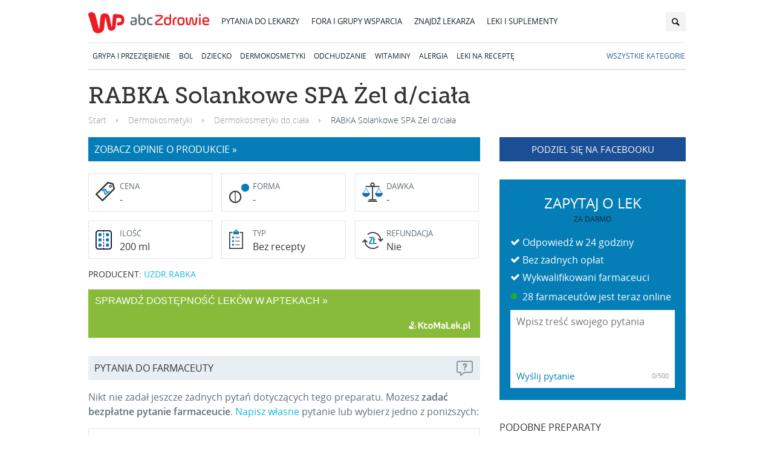

--- FILE ---
content_type: text/html; charset=UTF-8
request_url: https://leki.abczdrowie.pl/p/rabka-solankowe-spa-zel-d-ciala-uzdr-rabka
body_size: 25214
content:
<!DOCTYPE HTML>
<html>
    <head>
                    <meta charset="utf-8">

                                        
            <title>RABKA Solankowe SPA Żel d/ciała - Leki i suplementy diety w AbcZdrowie</title>

                              <meta name="language" content="pl" />
                <meta name="publisher" content="Wirtualna Polska Media S.A." />
                <meta name="company" content="Wirtualna Polska Media S.A." />
                <meta name="robots" content="index,follow" />
                <meta http-equiv="Content-Type" content="text/html; charset=utf-8" />
                <meta name="viewport" content="width=device-width, initial-scale=1, minimum-scale=1" />
            
  <link rel="canonical" href="https://leki.abczdrowie.pl/p/rabka-solankowe-spa-zel-d-ciala-uzdr-rabka" />

              <meta name="description" content="RABKA Solankowe SPA Żel d/ciała ()  - zobacz ulotkę, dawkowanie, wskazania, skład, działania niepożądane, zamienniki." />

                            <meta property="fb:app_id" content="168863469908417"/>
                <meta property="og:site_name" content="abcZdrowie.pl"/>
                <meta property="fb:admins" content="593253699,687688056" />
                <meta property="og:image" content="https://leki.abczdrowie.pl/images/abcog.png"/>
            
                            <link rel="preconnect" href="https://i.wpimg.pl" />
                <link rel="preconnect" href="https://std.wpcdn.pl" />
                <link rel="dns-prefetch" href="//i.wpimg.pl" />
                <link rel="dns-prefetch" href="//std.wpcdn.pl" />

                <link rel="preload" href="https://std.wpcdn.pl/wpjslib/wpjslib-sgap.js" as="script" crossorigin>

                                <link rel="preconnect" href="https://static.herr.io" />
                <link rel="preload" href="https://static.herr.io/js/herring.min.js" as="script" />
            
                            <link rel="shortcut icon" href="/favicon.ico" />
                <link rel="stylesheet" type="text/css" href="/desktop/css/styles.css?v=23.10.5.1" />
            
                                <script>
                                                var breadcrumbsPath = 'Dermokosmetyki;Dermokosmetyki do ciała';
                var cleanBreadcrumbsPath = '281-dermokosmetyki;282-dermokosmetyki-cialo';
                var currentDocumentType = 'leki';
                var herringContexts = [];

                var gaCustomData = {}, gaPortalCustomData = {};

                if (cleanBreadcrumbsPath) {
                    gaPortalCustomData.contentGroup2 = cleanBreadcrumbsPath;
                }
                if (herringContexts.length) {
                    gaPortalCustomData.contentGroup5 = herringContexts.join(';');
                }
                var rekid = 234764;

                                var wp_sn = 'nwm_abczdrowie';
                                var wp_pp_gemius_identifier = 'ncpFZLLSPdICiESzbGXNSPU5.jzd9YeK2MspLJ.oOeb.W7';
                </script>

                <script src="https://std.wpcdn.pl/wpjslib/wpjslib-sgap.js" id="wpjslib" crossorigin></script>
                <script src="/js/vendor/jquery-1.8.3.min.js"></script>
                <script>

                (function () {
                    'use strict';

                    window.herringSegments = window.herringContexts.join(';');

                    if (window.cleanBreadcrumbsPath) {
                        window.herringSegments += ((window.herringSegments.length) ? ';' : '') + ((window.cleanBreadcrumbsPath.length) ? 'sekcja-' + window.cleanBreadcrumbsPath.toLowerCase().split(';').join(';sekcja-') : '');
                    }

                    WP.gaf.addEnv('herringSegments', window.herringSegments);
                    WP.gaf.loadAndRunBunch();
                }());
                </script>
                <!-- Google Tag Manager -->
                <script>(function(w,d,s,l,i){w[l]=w[l]||[];w[l].push({'gtm.start':
                new Date().getTime(),event:'gtm.js'});var f=d.getElementsByTagName(s)[0],
                j=d.createElement(s),dl=l!='dataLayer'?'&l='+l:'';j.async=true;j.src=
                'https://www.googletagmanager.com/gtm.js?id='+i+dl;f.parentNode.insertBefore(j,f);
                })(window,document,'script','dataLayer','GTM-K9S5XDZ');</script>
                <!-- End Google Tag Manager -->
            
    <script>
        gaCustomData.contentGroup1 = "Bez recepty";
        gaCustomData.contentGroup2 = "RABKA Solankowe SPA Żel d/ciała";
        gaCustomData.contentGroup3 = "UZDR.RABKA";
        
        gaPortalCustomData.contentGroup1 = 'medicine-product';
    </script>
            </head>

    <body>
                                            <div class="header-wrapper wrapper" data-st-area="header">
        <header class="main-header group" role="banner">
            <a href="https://www.wp.pl" class="brand wp" data-event-category="header" data-event-action="logo" data-event-label="https://www.wp.pl" rel="nofollow" title="https://www.wp.pl">wp.pl</a>
            <a href="https://portal.abczdrowie.pl" class="brand" data-event-category="header" data-event-action="logo" data-event-label="https://portal.abczdrowie.pl">abc<span>Zdrowie</span>.pl</a>
            <nav class="main-nav" role="navigation">
                <ul>
                    <li>
                        <a class="main-nav--questions" href="https://portal.abczdrowie.pl/pytania-do-specjalistow" data-event-category="header" data-event-action="top_links" data-event-label="https://portal.abczdrowie.pl/pytania-do-specjalistow">
                            Pytania do lekarzy
                        </a>
                    </li>
                    <li>
                        <a class="main-nav--forum" href="https://forum.abczdrowie.pl" data-event-category="header" data-event-action="top_links" data-event-label="https://forum.abczdrowie.pl">
                            Fora i grupy wsparcia
                        </a>
                    </li>
                    <li>
                        <a class="main-nav--doctor" href="https://ranking.abczdrowie.pl" data-event-category="header" data-event-action="top_links" data-event-label="https://ranking.abczdrowie.pl">
                            Znajdź lekarza
                        </a>
                    </li>
                    <li>
                        <a class="main-nav--medicine" href="/" data-event-category="header" data-event-action="top_links" data-event-label="/">
                            Leki i suplementy
                        </a>
                    </li>
                </ul>
            </nav>
            <form method="" class="search-form" action="/search">
                <input role="search" type="text" name="q" id="searchInput" class="headerSearchAutocomplete" placeholder="szukaj...">
                <button class="btn-search" type="submit">&#xe801;</button>
            </form>
        </header>
        <nav class="categories-nav" >
            <ul class="categories-nav--level0">
                                                        <li id="cat42-rynek-produktow-przeziebieniowych">
                        <a href="/c/42-rynek-produktow-przeziebieniowych" data-event-category="header" data-event-action="categories" data-event-label="/c/42-rynek-produktow-przeziebieniowych">GRYPA I PRZEZIĘBIENIE</a>
                                                                        </li>
                                                                            <li id="cat1-rynek-produktow-przeciwbolowych">
                        <a href="/c/1-rynek-produktow-przeciwbolowych" data-event-category="header" data-event-action="categories" data-event-label="/c/1-rynek-produktow-przeciwbolowych">BÓL</a>
                                                                        </li>
                                                                            <li id="cat217-rynek-mleka-dla-dzieci">
                        <a href="/c/217-rynek-mleka-dla-dzieci" data-event-category="header" data-event-action="categories" data-event-label="/c/217-rynek-mleka-dla-dzieci">DZIECKO</a>
                                                                        </li>
                                                                            <li id="cat281-dermokosmetyki">
                        <a href="/c/281-dermokosmetyki" data-event-category="header" data-event-action="categories" data-event-label="/c/281-dermokosmetyki">DERMOKOSMETYKI</a>
                                                                        </li>
                                                                            <li id="cat177-rynek-produktow-na-odchudzanie">
                        <a href="/c/177-rynek-produktow-na-odchudzanie" data-event-category="header" data-event-action="categories" data-event-label="/c/177-rynek-produktow-na-odchudzanie">ODCHUDZANIE</a>
                                                                        </li>
                                                                            <li id="cat225-witaminy">
                        <a href="/c/225-witaminy" data-event-category="header" data-event-action="categories" data-event-label="/c/225-witaminy">WITAMINY</a>
                                                                        </li>
                                                                            <li id="cat79-produkty-przeciwalergiczne">
                        <a href="/c/79-produkty-przeciwalergiczne" data-event-category="header" data-event-action="categories" data-event-label="/c/79-produkty-przeciwalergiczne">ALERGIA</a>
                                                                        </li>
                                                                            <li id="catleki-na-recepte">
                        <a href="/c/leki-na-recepte" data-event-category="header" data-event-action="categories" data-event-label="/c/leki-na-recepte">LEKI NA RECEPTĘ</a>
                                                                        </li>
                                                    <li id= "catjoinus" class="join-us-link"><a href="/wiki">Wszystkie kategorie</a></li>
            </ul>
        </nav>
    </div>
    
        <div class="m-t-1 m-b-1">
        <em><em><em><strong></strong></em></em></em>
    </div>
                
              <div class="outer">
    <main>
      <div class="wrapper">
                <section class="section section-product">
          <h1>RABKA Solankowe SPA Żel d/ciała</h1>
                      <ol class="breadcrumbs" itemscope itemtype="http://schema.org/BreadcrumbList">
    <li itemprop="itemListElement" itemscope itemtype="http://schema.org/ListItem">
        <a href="/" itemprop="item">
            <span itemprop="name">Start</span>
        </a>
    </li>
                        <li itemprop="itemListElement" itemscope itemtype="http://schema.org/ListItem">
                <a href="/c/281-dermokosmetyki" title="Dermokosmetyki" itemprop="item">
                    <span itemprop="name">Dermokosmetyki</span>
                </a>
            </li>
                    <li itemprop="itemListElement" itemscope itemtype="http://schema.org/ListItem">
                <a href="/c/282-dermokosmetyki-cialo" title="Dermokosmetyki do ciała" itemprop="item">
                    <span itemprop="name">Dermokosmetyki do ciała</span>
                </a>
            </li>
                <li itemprop="itemListElement" itemscope itemtype="http://schema.org/ListItem">
        <span itemprop="item">RABKA Solankowe SPA Żel d/ciała</span>
    </li>
</ol>                  </section>
        <div class="global--columns">
          <div class="global--column-wide">
                                                                            <a class="global--button-go2opinions" href="#comments">zobacz opinie o produkcie » </a>
                        <div class="product--data">
              <dl class="product--figure __price">
                <dt>Cena</dt>
                <dd>-</dd>
              </dl>
              <dl class="product--figure __form">
                <dt>Forma</dt>
                                  <dd>-</dd>
                              </dl>
              <dl class="product--figure __doze">
                <dt>Dawka</dt>
                                  <dd>-</dd>
                              </dl>
              <dl class="product--figure __quantity">
                <dt>Ilość</dt>
                                  <dd title="200 ml">200 ml</dd>
                              </dl>
              <dl class="product--figure __type">
                <dt>Typ</dt>
                <dd>Bez recepty</dd>
              </dl>
              <dl class="product--figure __refund">
                <dt>Refundacja</dt>
                <dd>Nie</dd>
              </dl>
            </div>
            <div class="product--producer">
              Producent: <span>UZDR.RABKA</span>
            </div>

            <!-- { Kto ma lek - moduł klienta-->
            
<div class="kml_widget" id="kml_widget">
  <div class="kml_widget-header">
    <div class="kml_widget-dostepnosc">
      <a target="_blank" href="https://ktoMalek.pl/leon-www/rezerwacjeLekow/KLEK/gdzieKupieLeki?ids=7055702" id="kml_btn" rel="nofollow">
        <span id="kml_txt">SPRAWDŹ DOSTĘPNOŚĆ LEKÓW W APTEKACH »</span>
      </a>
    </div>
  </div>
  <div id="kml_widget_box"> </div>
  <div class="kml_widget-footer">
    <div class="kml_widget-logo">
      <a target="_blank" href="https://ktoMalek.pl/leon-www/rezerwacjeLekow/KLEK/gdzieKupieLeki?ids=7055702" id="kml_logo" rel="nofollow">
       <i class="kml_widget-image"></i>
      </a>
    </div>
  </div>
</div>

<script type="text/javascript">
  
    $(window).load(function () {
      (function (s,d,u,l) {
        a=d.createElement(s), m=d.getElementsByTagName(s)[0]; 
        a.async=1; a.id="kml_widget_api"; a.onload=l; m.parentNode.insertBefore(a,m); a.src=u;
      })("script", document, "https://ktoMaLek.pl/leon-www/resources/javascript/leon/kml-widget/v3/KtoMaLek-api.js?kml_apiKey=D9nQpkZigNZGH6AGzejRKjQAfMkfRZ",function () { Widget.proces(); });
    });
  
</script>
            <!-- } -->
                        
            <div class="product--prescription">
                                                            
              <section class="product--fq">
                <h3 class="section--title">Pytania do farmaceuty</h3>
                                  <p>Nikt nie zadał jeszcze żadnych pytań dotyczących tego preparatu. Możesz <strong>zadać bezpłatne pytanie farmaceucie</strong>. <a class="focus-questions-form">Napisz własne</a> pytanie lub wybierz jedno z poniższych:</p>
                  <ul class="question-placeholders">
                    <li><button type="button" class="btn">Czy RABKA Solankowe SPA Żel d/ciała można przyjmować w trakcie ciąży?</button></li>
                    <li><button type="button" class="btn">Czy RABKA Solankowe SPA Żel d/ciała obniża skuteczność tabletek antykoncepcyjnych?</button></li>
                    <li><button type="button" class="btn">Czy RABKA Solankowe SPA Żel d/ciała można podawać dzieciom?</button></li>
                    <li><button type="button" class="btn">Czy RABKA Solankowe SPA Żel d/ciała wpływa na sen?</button></li>
                    <li><button type="button" class="btn">Czy RABKA Solankowe SPA Żel d/ciała ma wpływ na odchudzanie?</button></li>
                    <li><button type="button" class="btn">Czy RABKA Solankowe SPA Żel d/ciała działa po alkoholu?</button></li>
                    <li><button type="button" class="btn">Czy RABKA Solankowe SPA Żel d/ciała uzależnia?</button></li>
                    <li><button type="button" class="btn">Czy RABKA Solankowe SPA Żel d/ciała może uczulać?</button></li>
                    <li><button type="button" class="btn">Czy RABKA Solankowe SPA Żel d/ciała jest skuteczny na ...?</button></li>
                    <li><button type="button" class="btn">Jak RABKA Solankowe SPA Żel d/ciała działa na organizm?</button></li>
                    <li><button type="button" class="btn">Jak długo działa RABKA Solankowe SPA Żel d/ciała?</button></li>
                  </ul>
                              </section>

                                  
              
                              <section class="product--info-category">
                  <h3 class="section--title">Kategorie preparatu</h3>
                  <p>Ten preparat należy do kategorii:</p>
                  <ul>
                                          <li>
                        <a href="/c/312-dermokosmetyki-pielegnacja-i-mycie-ciala-skora-sucha-i-podrazniona-lub-z-problemami-alergicznymi">Dermokosmetyki - pielęgnacja i mycie ciała - skóra sucha i podrażniona lub z problemami alergicznymi</a>
                      </li>
                                          <li>
                        <a href="/c/pozostale-srodki-nielecznicze">Pozostałe środki nielecznicze</a>
                      </li>
                                          <li>
                        <a href="/c/wszystkie-inne-srodki-nielecznicze">Wszystkie inne środki nielecznicze</a>
                      </li>
                                      </ul>
                </section>
              
              
              
                              <section id="comments" class="comments">
                    <header class="section-header">
    <h2 class="section-header__h2">
        Komentarze
    </h2>
</header>


<div
    class="comments__container"
    data-comment-add-url="/_add-comment/57e180a7d77353308393b16b/product"
    data-comment-report-url="/_report-comment/"
    data-comment-voteup-url=""
    data-comments-list-url="/_comments/57e180a7d77353308393b16b/product"
    data-comment-username-max-length="30"
>
    <form class="comments__form">
        <textarea class="comments__inputtext" placeholder="Napisz komentarz"></textarea>
        <div class="comments__nick">
            <input maxlength="30" class="comments__nick__input" type="text" placeholder="Twój nick">
            <button class="comments__button" ga-on="click" ga-event-category="comments" ga-event-action="add" ga-event-label="add">Wyślij</button>
            <span class="comments__error"></span>
        </div>
        <div class="comments__rules">
            Wysyłając opinię akceptujesz <a href="https://portal.abczdrowie.pl/strona/regulamin-serwisu" title="Regulamin"><b>regulamin</b></a> zamieszczania opinii w serwisie. Grupa Wirtualna Polska Media SA
            z siedzibą w Warszawie jest administratorem twoich danych osobowych dla celów związanych z korzystaniem
            z serwisu. Zgodnie z art. 24 ust. 1 pkt 3 i 4 ustawy o ochronie danych osobowych, podanie danych jest dobrowolne,
            Użytkownikowi przysługuje prawo dostępu do treści swoich danych i ich poprawiania.
        </div>
        <ul class="comments__list"></ul>
        <div class="comments__more">
            <a href="#more" class="comments__more__button" ga-on="click" ga-event-category="comments" ga-event-action="expand" ga-event-label="large">Rozwiń komentarze <span class="ic-caret-down"></span></a>
        </div>
        <div class="comments__pagination"></div>
    </form>
</div>


  <script id="comments__list-template" type="text/x-nunjucks-template">
    <ul class="comments__list{% if meta.expanded %}--rolldown{% endif %}">
        {% for comment in data %}
        <li class="comments__item{% if meta.expanded %}--more{% endif %}" itemscope itemtype="http://schema.org/UserComments">
            <div class="comments__box">
                <span href="#" class="comments__report" data-comment-id="{{comment.id}}">zgłoś</span>
                <div class="comment__author">
                    <div class="comments__author__name" itemprop="creator">
                        {{ comment.nick }}
                        <date class="comments__author__date" datetime="{{comment.created}}"></date>
                    </div>
                </div>
                <div class="comments__content" itemprop="commentText">
                    {{ comment.text }}
                </div>
                {% if not meta.expanded %}<span href="#" class="comments__getmore" ga-on="click" ga-event-category="comments" ga-event-action="expand" ga-event-label="more">więcej</span>{% endif %}
            </div>
        </li>
        {% endfor %}
    </ul>
  </script>

  <script id="comments__pagination-template" type="text/x-nunjucks-template">
    <div class="comments__pagination">
        {% if pageCount > 1 %}
        <ul class="comments__pagelist">
            <li class="comments__pagelist__item" data-type="prev">
                {% if previous > 0 %}
                    <a href="#" data-page="{{ previous }}" rel="prev" class="comments__pagelist__link" ga-on="click" ga-event-category="comments" ga-event-action="paginate" ga-event-label="prev">poprzednie</a>
                {% else %}
                    <span class="comments__pagelist__link--unactive">poprzednie</span>
                {% endif %}
            </li>

            {% if startPage > 1 %}
                <li class="comments__pagelist__item">
                    <a href="#" data-type="page" data-page="1" class="comments__pagelist__link" ga-on="click" ga-event-category="comments" ga-event-action="paginate" ga-event-label="1">1</a>
                </li>

                {% if startPage == 3 %}
                    <li class="comments__pagelist__item">
                        <a href="#" data-type="page" data-page="2" class="comments__pagelist__link" ga-on="click" ga-event-category="comments" ga-event-action="paginate" ga-event-label="2">2</a>
                    </li>
                {% elseif startPage != 2 %}
                    <li class="comments__pagelist__item">
                        <span class="comments__pagelist__link">&hellip;</a>
                    </li>
                {% endif %}
            {% endif %}

            {% for page in pagesInRange %}
                <li class="comments__pagelist__item">
                    <a href="#" data-type="page" data-page="{{ page }}" class="comments__pagelist__link{% if page == current %}--active{% endif %}" ga-on="click" ga-event-category="comments" ga-event-action="paginate" ga-event-label="{{ page }}">{{ page }}</a>
                </li>
            {% endfor %}

            {% if pageCount > endPage %}
                {% if pageCount > (endPage + 1) %}
                    {% if pageCount > (endPage + 2) %}
                        <li class="comments__pagelist__item">
                            <span class="comments__pagelist__link">&hellip;</a>
                        </li>
                    {% else %}
                        <li class="comments__pagelist__item">
                            <a href="#" data-type="page" data-page="{{ pageCount - 1 }}" class="comments__pagelist__link{% if page == (pageCount - 1) %}--active{% endif %}" ga-on="click" ga-event-category="comments" ga-event-action="paginate" ga-event-label="{{ pageCount - 1 }}">{{ pageCount - 1 }}</a>
                        </li>
                    {% endif %}
                {% endif %}
                  <li class="comments__pagelist__item">
                        <a href="#" data-type="page" data-page="{{ pageCount  }}" class="comments__pagelist__link{% if page == pageCount %}--active{% endif %}" ga-on="click" ga-event-category="comments" ga-event-action="paginate" ga-event-label="{{ pageCount }}">{{ pageCount }}</a>
                   </li>
            {% endif %}


            <li class="comments__pagelist__item" data-type="next">
            {% if next > 0 %}
                <a href="#" data-page="{{ next }}" rel="next" class="comments__pagelist__link" ga-on="click" ga-event-category="comments" ga-event-action="paginate" ga-event-label="{{ next }}">następne</a>
            {% else %}
                <span class="comments__pagelist__link--unactive">następne</span>
            {% endif %}
            </li>
        </ul>
        {% endif %}
    </div>
  </script>
  
                                  </section>
                          </div>
          </div>
          <div class="global--column-narrow">
            <a href="https://www.facebook.com/sharer.php?u=https://leki.abczdrowie.pl/p/rabka-solankowe-spa-zel-d-ciala-uzdr-rabka&amp;t=RABKA Solankowe SPA Żel d/ciała" class="btn btn-fb" data-action="fb-share">Podziel się na Facebooku</a>

            
            
<div id="ask-form" class="ask-doctor-module" data-type=""
    >
    <header>
                    <span class="ask-doctor-module--header">Zapytaj o lek</span>
            <p>za darmo</p>
            </header>
    <ul>
        <li>Odpowiedź w 24 godziny</li>
        <li>Bez żadnych opłat</li>
                    <li>Wykwalifikowani farmaceuci</li>
            </ul>
    <p class="is-online"><span class="doctorsOnlineCounter"></span> farmaceutów jest teraz online</p>
    <div class="user-question-area group">
        <textarea cols="30" rows="5" maxlength="500" placeholder="Wpisz treść swojego pytania"></textarea>
        <input type="hidden" value="" name="tags" />
        <button type="submit" ">Wyślij pytanie</button>
        <span class="character-counter">0/500</span>
        <div class="tooltip hide">Uzupełnij treść pytania o ewentualne dodatkowe szczegóły i kliknij "Wyślij pytanie".</div>
    </div>
</div>

                                          <div class="m-t-1 m-b-1"><em><var><samp><samp></samp></samp></var></em></div>
                          
                          <div class="product--info-similar">
                <h3 class="section--title-underlined">Podobne preparaty</h3>
                <ul>
                                      <li>
                          <a href="/p/eucerinum-anhydricum-ii-amara-rec-zaklad-farmaceutyczny-amara-sp-z-o-o">
        <img
                            src="[data-uri]"
                        alt="Eucerinum anhydricum II AMARA (Rec.)" width="90" height="90" />

        <h4>Eucerinum anhydricum II AMARA (Rec.)</h4>
        <p>
            podłoże - 200 g
        </p>
            </a>

                    </li>
                                      <li>
                          <a href="/p/cera-flava-rec-caelo-hilden">
        <img
                            src="[data-uri]"
                        alt="Cera flava (Rec.)" width="90" height="90" />

        <h4>Cera flava (Rec.)</h4>
        <p>
            podłoże - 100 g
        </p>
            </a>

                    </li>
                                      <li>
                          <a href="/p/soraya-hd-make-up-nawilzajacy-opalony-cederroth-polska-s-a">
        <img
                            src="[data-uri]"
                        alt="SORAYA HD Make-up Nawilżający Opalony" width="90" height="90" />

        <h4>SORAYA HD Make-up Nawilżający Opalony</h4>
        <p>
            fluid - 30 ml
        </p>
            </a>

                    </li>
                                      <li>
                          <a href="/p/oleum-cacao-rec-caelo-hilden">
        <img
                            src="[data-uri]"
                        alt="Oleum cacao (Rec.)" width="90" height="90" />

        <h4>Oleum cacao (Rec.)</h4>
        <p>
            podłoże - 250 g
        </p>
            </a>

                    </li>
                                  </ul>
                                  <a href="/c/312-dermokosmetyki-pielegnacja-i-mycie-ciala-skora-sucha-i-podrazniona-lub-z-problemami-alergicznymi" class="__more">Zobacz wszystkie »</a>
                              </div>
                        <div class="product--info-from">
              <p>Informacje dostępne dzięki <a href="https://www.osoz.pl" rel="nofollow" target="_blank">www.osoz.pl</a>. Dane o produkcie pobrane zostały z bazy KS-BLOZ i nie mogą być kopiowane, rozpowszechniane ani wykorzystywane bez zgody producenta bazy KS-BLOZ, firmy KAMSOFT S.A.</p>
                                        </div>
                
          </div>
        </div>
        
                              <div class="m-t-1 m-b-1"><em><em><strong><strong></strong></strong></em></em></div>
                  
                              <section class="section section--other-forms">
              <header class="section--header">
                <div class="section--name">
                  Dostępne opakowania
                                  </div>
              </header>
              <div class="products" id="packages-initial">
                                  <div class="product" data-id="7055702">
                        <div class="product--icos">
                    </div>
    <div class="product--image-wrapper">
        <img
                    src="[data-uri]"
                alt="RABKA Solankowe SPA Żel d/ciała" height="150" />
    </div>
    <div class="product--description">
        <h2 class="product--name">RABKA Solankowe SPA Żel d/ciała</h2>
        <div class="product--lead">
            200 ml
            <br>UZDR.RABKA        </div>
    </div>
    
                  </div>
                              </div>
              <div id="packages-load-more" class="products" style="display: none;"></div>
            </section>
                  
                            <div class="layout-wrapper">
            <div class="grid-main-content">
              <h2 class="grid-recommended-header">Polecane artykuły</h2>
              

        
                        <div class="grid-widget-wrapper "   style="height: 1600px;" data-st-area="grid"><div class="grid-widget sizex--308 sizey--280" style="top:0px; left: 32px;"><article class="grid-item--default " data-block-name="content"><a href="https://portal.abczdrowie.pl/dermokosmetyki-do-twarzy" data-event-category="grid" data-event-action="content" data-event-label="https://portal.abczdrowie.pl/dermokosmetyki-do-twarzy"><figure><img class="lazy"
                src="//i.wpimg.pl/10x7/leki.abczdrowie.pl.sds.o2.pl/imageCache/sh/ut/shutterstock-181272749-b183d550e_57b434e656037-x0y40xx730yy537.jpg"
                data-src="//i.wpimg.pl/308x210/leki.abczdrowie.pl.sds.o2.pl/imageCache/sh/ut/shutterstock-181272749-b183d550e_57b434e656037-x0y40xx730yy537.jpg"
                width="308" height="210" alt="" /></figure><span class="grid-article-title">Dermokosmetyki do twarzy - jak działają i czy warto je stosować?</span></a></article></div><div class="grid-widget sizex--308 sizey--280" style="top:0px; left: 372px;"><article class="grid-item--default " data-block-name="content"><a href="https://portal.abczdrowie.pl/kosmetyki-a-dermokosmetyki" data-event-category="grid" data-event-action="content" data-event-label="https://portal.abczdrowie.pl/kosmetyki-a-dermokosmetyki"><figure><img class="lazy"
                src="//i.wpimg.pl/10x7/leki.abczdrowie.pl.sds.o2.pl/imageCache/3k/h4/3kh4-czy-naprawde-potrze-5bea41b_57b434c3b7d02-x0y0xx590yy402.jpg"
                data-src="//i.wpimg.pl/308x210/leki.abczdrowie.pl.sds.o2.pl/imageCache/3k/h4/3kh4-czy-naprawde-potrze-5bea41b_57b434c3b7d02-x0y0xx590yy402.jpg"
                width="308" height="210" alt="" /></figure><span class="grid-article-title">Kosmetyki a dermokosmetyki. Sprawdź, jaka jest między nimi różnica</span></a></article></div><div class="grid-widget sizex--308 sizey--600" style="top:0px; left: 712px;"><article class="grid-item--default " data-block-name="content"><a href="https://portal.abczdrowie.pl/kosmetyki-dla-cery-tradzikowej" data-event-category="grid" data-event-action="content" data-event-label="https://portal.abczdrowie.pl/kosmetyki-dla-cery-tradzikowej"><span class="editor-choice-badge">POKONAJ TRĄDZIK</span><figure><img class="lazy"
                src="//i.wpimg.pl/10x17/leki.abczdrowie.pl.sds.o2.pl/imageCache/sh/ut/shutterstock-112909861_57b432aa0bfea-x435y0xx822yy667.jpg"
                data-src="//i.wpimg.pl/308x530/leki.abczdrowie.pl.sds.o2.pl/imageCache/sh/ut/shutterstock-112909861_57b432aa0bfea-x435y0xx822yy667.jpg"
                width="308" height="530" alt="" /></figure><span class="grid-article-title">Niewłaściwa pielęgnacja może zaszkodzić skórze. Jak dbać o cerę z niedoskonałościami?</span></a></article></div><div class="grid-widget sizex--308 sizey--600" style="top:320px; left: 32px;"><article class="grid-item--default " data-block-name="content"><a href="https://portal.abczdrowie.pl/jak-wygladac-mlodo-dieta-i-dermokosmetyki" data-event-category="grid" data-event-action="content" data-event-label="https://portal.abczdrowie.pl/jak-wygladac-mlodo-dieta-i-dermokosmetyki"><figure><img class="lazy"
                src="//i.wpimg.pl/10x17/leki.abczdrowie.pl.sds.o2.pl/imageCache/19/22/19229756-m_57ac7723a61b4-x0y0xx517yy892.jpg"
                data-src="//i.wpimg.pl/308x530/leki.abczdrowie.pl.sds.o2.pl/imageCache/19/22/19229756-m_57ac7723a61b4-x0y0xx517yy892.jpg"
                width="308" height="530" alt="" /></figure><span class="grid-article-title">Dermokosmetyki i odpowiednia dieta - dzięki temu zachowasz młody wygląd</span></a></article></div><div class="grid-widget sizex--308 sizey--280" style="top:320px; left: 372px;"><article class="grid-item--default " data-block-name="content"><a href="https://portal.abczdrowie.pl/najnowsze-trendy-w-pielegnacji-skory-twarzy" data-event-category="grid" data-event-action="content" data-event-label="https://portal.abczdrowie.pl/najnowsze-trendy-w-pielegnacji-skory-twarzy"><figure><img class="lazy"
                src="//i.wpimg.pl/10x7/leki.abczdrowie.pl.sds.o2.pl/imageCache/sh/ut/shutterstock-266790704-bbb90826d_57b435fbe2db2-x0y165xx729yy662.jpg"
                data-src="//i.wpimg.pl/308x210/leki.abczdrowie.pl.sds.o2.pl/imageCache/sh/ut/shutterstock-266790704-bbb90826d_57b435fbe2db2-x0y165xx729yy662.jpg"
                width="308" height="210" alt="" /></figure><span class="grid-article-title">Trendy w pielęgnacji skóry twarzy. W ten sposób nawilżysz i wygładzisz skórę</span></a></article></div><div class="grid-widget sizex--308 sizey--280" style="top:640px; left: 372px;"><article class="grid-item--default " data-block-name="content"><a href="https://portal.abczdrowie.pl/mamy-rozwiazania-na-najbardziej-irytujace-defekty-urodowe" data-event-category="grid" data-event-action="content" data-event-label="https://portal.abczdrowie.pl/mamy-rozwiazania-na-najbardziej-irytujace-defekty-urodowe"><figure><img class="lazy"
                src="//i.wpimg.pl/10x7/leki.abczdrowie.pl.sds.o2.pl/imageCache/tw/ar/twarz-skora-shutterstock-166920125_57b43a04af0a7-x0y0xx730yy497.jpg"
                data-src="//i.wpimg.pl/308x210/leki.abczdrowie.pl.sds.o2.pl/imageCache/tw/ar/twarz-skora-shutterstock-166920125_57b43a04af0a7-x0y0xx730yy497.jpg"
                width="308" height="210" alt="" /></figure><span class="grid-article-title">Rozwiązania dla najbardziej irytujących problemów urodowych</span></a></article></div><div class="grid-widget sizex--308 sizey--280" style="top:640px; left: 712px;"><article class="grid-item--default " data-block-name="content"><a href="https://portal.abczdrowie.pl/kremy-na-cellulit" data-event-category="grid" data-event-action="content" data-event-label="https://portal.abczdrowie.pl/kremy-na-cellulit"><figure><img class="lazy"
                src="//i.wpimg.pl/10x7/leki.abczdrowie.pl.sds.o2.pl/imageCache/ko/bi/kobieta-szczupla-shutterstock-317019368_57b4395528b8f-x0y0xx1000yy682.jpg"
                data-src="//i.wpimg.pl/308x210/leki.abczdrowie.pl.sds.o2.pl/imageCache/ko/bi/kobieta-szczupla-shutterstock-317019368_57b4395528b8f-x0y0xx1000yy682.jpg"
                width="308" height="210" alt="" /></figure><span class="grid-article-title">Nieestetyczne zmiany, które dotykają nawet 85% kobiet. Czy można im zaradzić?</span></a></article></div><div class="grid-widget sizex--308 sizey--280" style="top:960px; left: 32px;"><article class="grid-item--default " data-block-name="content"><a href="https://portal.abczdrowie.pl/kremy-dla-alergikow" data-event-category="grid" data-event-action="content" data-event-label="https://portal.abczdrowie.pl/kremy-dla-alergikow"><figure><img class="lazy"
                src="//i.wpimg.pl/10x7/leki.abczdrowie.pl.sds.o2.pl/imageCache/sh/ut/shutterstock-174362327_57b437eedfed3-x0y0xx994yy678.jpg"
                data-src="//i.wpimg.pl/308x210/leki.abczdrowie.pl.sds.o2.pl/imageCache/sh/ut/shutterstock-174362327_57b437eedfed3-x0y0xx994yy678.jpg"
                width="308" height="210" alt="" /></figure><span class="grid-article-title">Podpowiadamy, jakie kosmetyki powinni stosować alergicy</span></a></article></div><div class="grid-widget sizex--308 sizey--600" style="top:960px; left: 372px;"><article class="grid-item--default " data-block-name="content"><a href="https://portal.abczdrowie.pl/krem-nawilzajacy-do-cery-tradzikowej" data-event-category="grid" data-event-action="content" data-event-label="https://portal.abczdrowie.pl/krem-nawilzajacy-do-cery-tradzikowej"><span class="editor-choice-badge">SKÓRA Z PROBLEMAMI</span><figure><img class="lazy"
                src="//i.wpimg.pl/10x17/leki.abczdrowie.pl.sds.o2.pl/imageCache/sh/ut/shutterstock-267299510_57b4355794cc0-x357y0xx746yy669.jpg"
                data-src="//i.wpimg.pl/308x530/leki.abczdrowie.pl.sds.o2.pl/imageCache/sh/ut/shutterstock-267299510_57b4355794cc0-x357y0xx746yy669.jpg"
                width="308" height="530" alt="" /></figure><span class="grid-article-title">Jak wybrać najlepszy krem nawilżający do cery trądzikowej?</span></a></article></div><div class="grid-widget sizex--308 sizey--280" style="top:960px; left: 712px;"><article class="grid-item--default " data-block-name="content"><a href="https://portal.abczdrowie.pl/jak-dbac-o-cere-dojrzala" data-event-category="grid" data-event-action="content" data-event-label="https://portal.abczdrowie.pl/jak-dbac-o-cere-dojrzala"><figure><img class="lazy"
                src="//i.wpimg.pl/10x7/leki.abczdrowie.pl.sds.o2.pl/imageCache/ko/bi/kobieta-wiek-141786457_57b436afec91c-x0y194xx800yy740.jpg"
                data-src="//i.wpimg.pl/308x210/leki.abczdrowie.pl.sds.o2.pl/imageCache/ko/bi/kobieta-wiek-141786457_57b436afec91c-x0y194xx800yy740.jpg"
                width="308" height="210" alt="" /></figure><span class="grid-article-title">Zasady pielęgnacji skóry dojrzałej. Zatuszuj zmarszczki i zmęczenie</span></a></article></div><div class="grid-widget sizex--308 sizey--280" style="top:1280px; left: 32px;"><article class="grid-item--default " data-block-name="content"><a href="https://portal.abczdrowie.pl/kosmetyki-i-urzadzenia-ktorych-uzywasz-w-zly-sposob" data-event-category="grid" data-event-action="content" data-event-label="https://portal.abczdrowie.pl/kosmetyki-i-urzadzenia-ktorych-uzywasz-w-zly-sposob"><figure><img class="lazy"
                src="//i.wpimg.pl/10x7/leki.abczdrowie.pl.sds.o2.pl/imageCache/sh/ut/shutterstock-154603946_57b43b1298b25-x0y318xx1000yy1000.jpg"
                data-src="//i.wpimg.pl/308x210/leki.abczdrowie.pl.sds.o2.pl/imageCache/sh/ut/shutterstock-154603946_57b43b1298b25-x0y318xx1000yy1000.jpg"
                width="308" height="210" alt="" /></figure><span class="grid-article-title">Tych kosmetyków większość osób używa w niewłaściwy sposób</span></a></article></div><div class="grid-widget sizex--308 sizey--280" style="top:1280px; left: 712px;"><article class="grid-item--default " data-block-name="content"><a href="https://portal.abczdrowie.pl/czym-pielegnowac-podrazniona-skore" data-event-category="grid" data-event-action="content" data-event-label="https://portal.abczdrowie.pl/czym-pielegnowac-podrazniona-skore"><figure><img class="lazy"
                src="//i.wpimg.pl/10x7/leki.abczdrowie.pl.sds.o2.pl/imageCache/ko/bi/kobieta-karton-shutterstock-232472551_57b4307dc287d-x0y0xx1000yy681.jpg"
                data-src="//i.wpimg.pl/308x210/leki.abczdrowie.pl.sds.o2.pl/imageCache/ko/bi/kobieta-karton-shutterstock-232472551_57b4307dc287d-x0y0xx1000yy681.jpg"
                width="308" height="210" alt="" /></figure><span class="grid-article-title">Najlepsze preparaty dla skóry wrażliwej i podatnej na podrażnienia</span></a></article></div></div>            
            </div>
          </div>
                  
        
        
        <div class="product--legal">
          Dane zamieszczone w serwisie mają wyłącznie charakter informacyjny i poglądowy, powstały przy dołożeniu należytej staranności, w zakresie ich opracowania, niemniej z uwagi na dużą zawartość danych w serwisie, może się zdarzyć wystąpienie błędu. W przypadku zażywania produktów leczniczych wskazane, a w pewnych przypadkach konieczne, jest skontaktowanie się z lekarzem lub farmaceutą. Baza KS-BLOZ nie zastępuje przepisów prawa i decyzji odpowiednich organów, ani specjalistycznej wiedzy lekarzy i farmaceutów. W granicach dopuszczonych prawem, wyłączona zostaje odpowiedzialność (w tym odszkodowawcza) producenta bazy KS-BLOZ za dane zawarte w jej treści. Treść licencji dla osób fizycznych, na korzystanie z Bazy Leków i Środków Ochrony Zdrowia KS-BLOZ, znajdziesz <a href="https://www.osoz.pl/regulaminBazaLekowPacjent" rel="nofollow" target="_blank">tutaj</a>.
        </div>
      </div>
    </main>
  </div>

                            <footer class="page-footer wrapper" role="contentinfo" itemscope itemtype="http://schema.org/WPFooter" data-st-area="footer">
    <div class="page-footer--details">
        <ul class="footer-nav">
            <li>
                <a
                    href="https://portal.abczdrowie.pl/strona/regulamin-serwisu"
                    data-event-category="footer"
                    data-event-action="bottom_links"
                    data-event-label="https://portal.abczdrowie.pl/strona/regulamin-serwisu"
                    rel="nofollow">
                    Regulamin serwisu
                </a>
            </li>
            <li>
                <a
                    href="https://portal.abczdrowie.pl/strona/regulamin-forum"
                    data-event-category="footer"
                    data-event-action="bottom_links"
                    data-event-label="https://portal.abczdrowie.pl/strona/regulamin-forum"
                    rel="nofollow">
                    Regulamin forum
                </a>
            </li>
            <li>
                <a
                    href="https://holding.wp.pl/poufnosc"
                    data-event-category="footer"
                    data-event-action="bottom_links"
                    data-event-label="https://holding.wp.pl/poufnosc"
                    rel="nofollow">
                    Polityka prywatności
                </a>
            </li>
        </ul>
        <ul class="footer-nav">
            <li>
                <a
                    href="https://portal.abczdrowie.pl/zapytaj/dla-lekarzy"
                    data-event-category="footer"
                    data-event-action="bottom_links"
                    data-event-label="https://portal.abczdrowie.pl/zapytaj/dla-lekarzy"
                    rel="nofollow">
                    Dla lekarzy
                </a>
            </li>
            <li>
                <a
                    href="https://portal.abczdrowie.pl/aplikacja/pacjent"
                    data-event-category="footer"
                    data-event-action="bottom_links"
                    data-event-label="https://portal.abczdrowie.pl/aplikacja/pacjent"
                    rel="nofollow">
                    Aplikacja mobilna
                </a>
            </li>
            <li>
                <a
                    href="https://portal.abczdrowie.pl/strona/partnerzy"
                    data-event-category="footer"
                    data-event-action="bottom_links"
                    data-event-label="https://portal.abczdrowie.pl/strona/partnerzy"
                    rel="nofollow">
                    Partnerzy
                </a>
            </li>
        </ul>
        <ul class="footer-nav">
            <li>
                <a
                    href="https://portal.abczdrowie.pl/strona/wp-abczdrowie-misja-redakcja-eksperci-wspolprace-patronaty"
                    data-event-category="footer"
                    data-event-action="bottom_links"
                    data-event-label="https://portal.abczdrowie.pl/strona/wp-abczdrowie-misja-redakcja-eksperci-wspolprace-patronaty"
                    rel="nofollow">
                    O nas
                </a>
            </li>
            <li>
                <a
                    href="https://reklama.wp.pl"
                    data-event-category="footer"
                    data-event-action="bottom_links"
                    data-event-label="https://reklama.wp.pl"
                    rel="nofollow">
                    Reklama
                </a>
            </li>
            <li>
                <a
                    href="https://portal.abczdrowie.pl/strona/kontakt-z-nami"
                    data-event-category="footer"
                    data-event-action="bottom_links"
                    data-event-label="https://portal.abczdrowie.pl/strona/kontakt-z-nami"
                    rel="nofollow">
                    Kontakt
                </a>
            </li>
            <li>
                <a
                    href="/wiki"
                    data-event-category="footer"
                    data-event-action="bottom_links"
                    data-event-label="/wiki"
                    rel="nofollow">
                    Mapa witryny
                </a>
            </li>
        </ul>
        <ul class="footer-nav">
            <li>
                <a
                    href="https://leki.abczdrowie.pl"
                    data-event-category="footer"
                    data-event-action="bottom_links"
                    data-event-label="https://leki.abczdrowie.pl"
                    rel="nofollow">
                    Leki i suplementy
                </a>
            </li>
        </ul>
        <div class="certificates">
            <a href="https://www.healthonnet.org/HONcode/Conduct_pl.html?HONConduct729696" target="_blank" rel="nofollow">
              <img src="/images/logo-sponsor1.png"
                   alt="Certyfikat HONcode wystawiony 07/2012" width="49" height="72" />
            </a>

            <img src="/images/logo-sponsor2.png"
                 alt="Rapid SSL" width="90" height="50" />
        </div>
    </div>
    <a href="https://www.wp.pl/" rel="nofollow" traget="_blank" class="page-footer--wp">ABCzdrowie.pl jest częścią Wirtualna Polska Media S.A.</a>
</footer>

<div class="m-t-1 m-b-1">
<em><em><var><var></var></var></em></em>
<em><em><samp><var></var></samp></em></em>
</div>
            
                              <script src="/js/scripts.min.js?v=23.10.5.1" type="text/javascript" charset="utf-8"></script>
                <script src="/js/config.js" type="text/javascript" charset="utf-8"></script>
                <script src="/js/module/aggregate.min.js?v=23.10.5.1"></script>
            
  <script type="text/javascript">
    
      var controller = new aggregate();

      controller.initGridblock();
      controller.initDescriptionTabs();
      controller.initOtherForms();
      controller.initFbShare();
      controller.initRxWarning();
      controller.initComments();
      controller.initLoadMore();
      controller.initQuestionPlaceholders();
      controller.initVideoPlayers();
    
      </script>

                            <script>
                    (function(i,s,o,g,r,a,m){i['GoogleAnalyticsObject']=r;i[r]=i[r]||function(){
                        (i[r].q=i[r].q||[]).push(arguments)},i[r].l=1*new Date();a=s.createElement(o),
                        m=s.getElementsByTagName(o)[0];a.async=1;a.src=g;m.parentNode.insertBefore(a,m)
                    })(window,document,'script','https://www.google-analytics.com/analytics.js','ga');

                    ga('create', 'UA-7465892-31', 'auto');
                    ga('create', 'UA-7465892-1', 'auto', 'portal');
                    ga('create', 'UA-7465892-48', 'auto', 'obszarzip');
                    ga('create', 'UA-68169860-1', 'auto', 'obszarzdrowie');
                    ga('create', 'UA-56513078-1', 'auto', 'caleNWM');

                    ga('require', 'eventTracker');
                    ga('require', 'outboundLinkTracker', {
                        shouldTrackOutboundLink: function(link) {
                            if ((link.hostname.indexOf('abczdrowie.pl') >= 0) || link.protocol.indexOf('javascript:') >= 0) {
                                return false;
                            }
                            return true;
                        }
                    });

                    gaPortalCustomData.metric12 = +WP.crux.sealed();

                    ga('send', 'pageview', gaCustomData);
                    ga('portal.send', 'pageview', gaPortalCustomData);
                    ga('obszarzip.send', 'pageview');
                    ga('obszarzdrowie.send', 'pageview');
                    ga('caleNWM.send', 'pageview');
                </script>
            
                        
                                                <script type="text/javascript">
                        
                            $(window).load(function () {
                                $.getScript(
                                    "https://static.herr.io/js/herring.min.js",
                                    function () { new herring.Herring({contextOnInit: false}).swim();
                                });
                            });
                        
                    </script>
                            
                        
            </body>
</html>


--- FILE ---
content_type: application/javascript
request_url: https://leki.abczdrowie.pl/js/config.js
body_size: 308
content:
ABC.Config.getInstance().set('assets_version', {"js":"23.10.5.1","css":"23.10.5.1"});ABC.Config.getInstance().set('api_domain', "https:\/\/api.abczdrowie.pl");ABC.Config.getInstance().set('forum_domain', "https:\/\/forum.abczdrowie.pl");ABC.Config.getInstance().set('portal_domain', "https:\/\/portal.abczdrowie.pl");ABC.Config.getInstance().set('ranking_domain', "https:\/\/ranking.abczdrowie.pl");ABC.Config.getInstance().set('pytania_domain', "https:\/\/pytania.abczdrowie.pl");